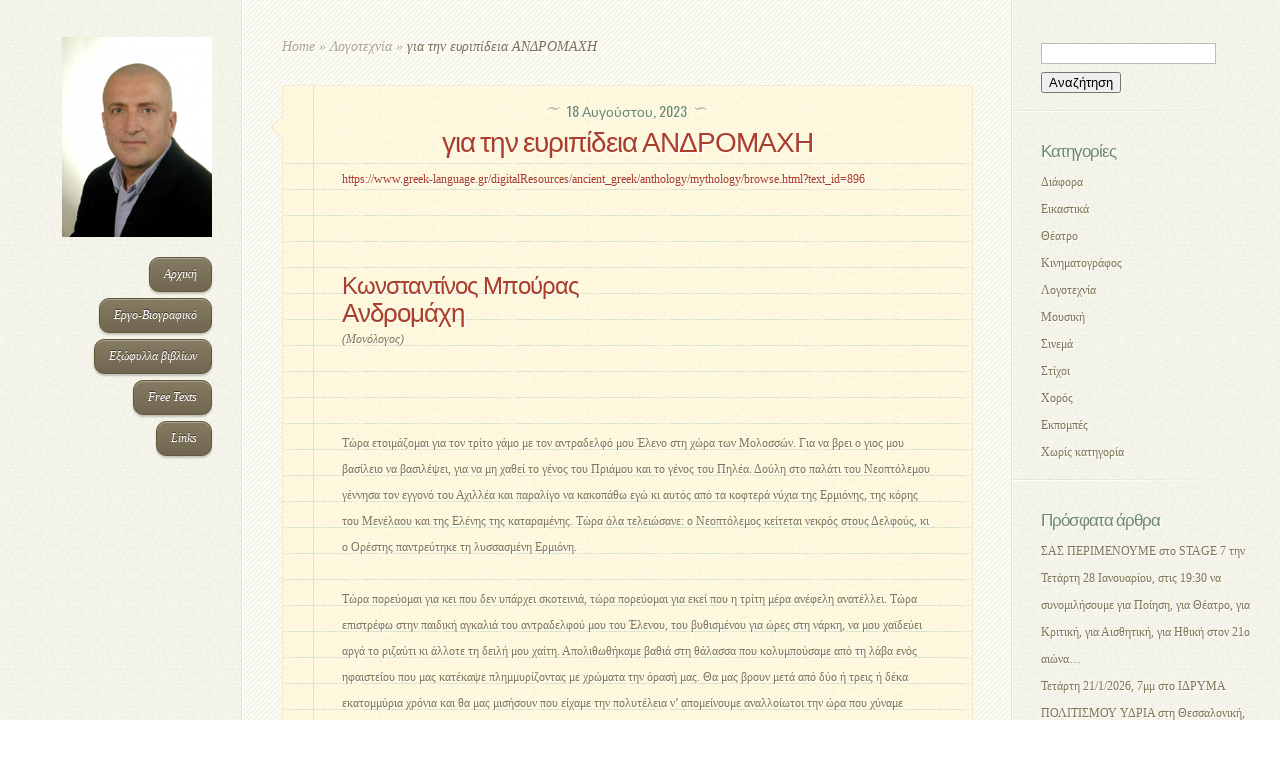

--- FILE ---
content_type: text/html; charset=UTF-8
request_url: https://konstantinosbouras.gr/%CE%B3%CE%B9%CE%B1-%CF%84%CE%B7%CE%BD-%CE%B5%CF%85%CF%81%CE%B9%CF%80%CE%AF%CE%B4%CE%B5%CE%B9%CE%B1-%CE%B1%CE%BD%CE%B4%CF%81%CE%BF%CE%BC%CE%B1%CF%87%CE%B7/
body_size: 14141
content:
<!DOCTYPE html>
<html lang="el">
<head>
	<meta charset="UTF-8" />
	<meta http-equiv="Content-Type" content="text/html; charset=UTF-8" />
			
	<link href='http://fonts.googleapis.com/css?family=Lobster' rel='stylesheet' type='text/css' />
	<link rel="stylesheet" href="https://konstantinosbouras.gr/wp-content/themes/DailyJournal/style.css" type="text/css" media="screen" />
	<link rel="pingback" href="https://konstantinosbouras.gr/xmlrpc.php" />

	<!--[if lt IE 7]>
		<link rel="stylesheet" type="text/css" href="https://konstantinosbouras.gr/wp-content/themes/DailyJournal/css/ie6style.css" />
		<script type="text/javascript" src="https://konstantinosbouras.gr/wp-content/themes/DailyJournal/js/DD_belatedPNG_0.0.8a-min.js"></script>
		<script type="text/javascript">DD_belatedPNG.fix('img#logo, span.overlay, a.zoom-icon, a.more-icon, #menu, #menu-right, #menu-content, ul#top-menu ul, #menu-bar, .footer-widget ul li, span.post-overlay, #content-area, .avatar-overlay, .comment-arrow, .testimonials-item-bottom, #quote, #bottom-shadow, #quote .container');</script>
	<![endif]-->
	<!--[if IE 7]>
		<link rel="stylesheet" type="text/css" href="https://konstantinosbouras.gr/wp-content/themes/DailyJournal/css/ie7style.css" />
	<![endif]-->
	<!--[if IE 8]>
		<link rel="stylesheet" type="text/css" href="https://konstantinosbouras.gr/wp-content/themes/DailyJournal/css/ie8style.css" />
	<![endif]-->
	<!--[if lt IE 9]>
		<script src="https://konstantinosbouras.gr/wp-content/themes/DailyJournal/js/html5.js" type="text/javascript"></script>
	<![endif]-->

	<script type="text/javascript">
		document.documentElement.className = 'js';
	</script>

	<meta name='robots' content='index, follow, max-image-preview:large, max-snippet:-1, max-video-preview:-1' />
	<style>img:is([sizes="auto" i], [sizes^="auto," i]) { contain-intrinsic-size: 3000px 1500px }</style>
	
	<!-- This site is optimized with the Yoast SEO plugin v25.0 - https://yoast.com/wordpress/plugins/seo/ -->
	<title>για την ευριπίδεια ΑΝΔΡΟΜΑΧΗ - Κωνσταντίνος Μπούρας</title>
	<link rel="canonical" href="https://konstantinosbouras.gr/για-την-ευριπίδεια-ανδρομαχη/" />
	<meta property="og:locale" content="el_GR" />
	<meta property="og:type" content="article" />
	<meta property="og:title" content="για την ευριπίδεια ΑΝΔΡΟΜΑΧΗ - Κωνσταντίνος Μπούρας" />
	<meta property="og:description" content="https://www.greek-language.gr/digitalResources/ancient_greek/anthology/mythology/browse.html?text_id=896 &nbsp; Κωνσταντίνος Μπούρας Ανδρομάχη (Μονόλογος) &nbsp; Τώρα ετοιμάζομαι για τον τρίτο γάμο με τον αντραδελφό μου Έλενο στη χώρα των Μολοσσών. Για να βρει ο γιος μου βασίλειο να βασιλέψει, για να μη χαθεί το γένος του Πριάμου και το γένος του Πηλέα. Δούλη στο παλάτι του Νεοπτόλεμου γέννησα τον εγγονό του Αχιλλέα και [&hellip;]" />
	<meta property="og:url" content="https://konstantinosbouras.gr/για-την-ευριπίδεια-ανδρομαχη/" />
	<meta property="og:site_name" content="Κωνσταντίνος Μπούρας" />
	<meta property="article:published_time" content="2023-08-18T09:28:33+00:00" />
	<meta property="article:modified_time" content="2023-08-18T09:28:41+00:00" />
	<meta property="og:image" content="https://konstantinosbouras.gr/wp-content/uploads/2023/01/Dr-Konstantinos-Bouras-photo-ANTONIS-KAVOURIS-1.jpg" />
	<meta property="og:image:width" content="7360" />
	<meta property="og:image:height" content="4912" />
	<meta property="og:image:type" content="image/jpeg" />
	<meta name="author" content="Κωνσταντίνος Μπούρας" />
	<meta name="twitter:card" content="summary_large_image" />
	<meta name="twitter:label1" content="Συντάχθηκε από" />
	<meta name="twitter:data1" content="Κωνσταντίνος Μπούρας" />
	<script type="application/ld+json" class="yoast-schema-graph">{"@context":"https://schema.org","@graph":[{"@type":"WebPage","@id":"https://konstantinosbouras.gr/%ce%b3%ce%b9%ce%b1-%cf%84%ce%b7%ce%bd-%ce%b5%cf%85%cf%81%ce%b9%cf%80%ce%af%ce%b4%ce%b5%ce%b9%ce%b1-%ce%b1%ce%bd%ce%b4%cf%81%ce%bf%ce%bc%ce%b1%cf%87%ce%b7/","url":"https://konstantinosbouras.gr/%ce%b3%ce%b9%ce%b1-%cf%84%ce%b7%ce%bd-%ce%b5%cf%85%cf%81%ce%b9%cf%80%ce%af%ce%b4%ce%b5%ce%b9%ce%b1-%ce%b1%ce%bd%ce%b4%cf%81%ce%bf%ce%bc%ce%b1%cf%87%ce%b7/","name":"για την ευριπίδεια ΑΝΔΡΟΜΑΧΗ - Κωνσταντίνος Μπούρας","isPartOf":{"@id":"https://konstantinosbouras.gr/#website"},"primaryImageOfPage":{"@id":"https://konstantinosbouras.gr/%ce%b3%ce%b9%ce%b1-%cf%84%ce%b7%ce%bd-%ce%b5%cf%85%cf%81%ce%b9%cf%80%ce%af%ce%b4%ce%b5%ce%b9%ce%b1-%ce%b1%ce%bd%ce%b4%cf%81%ce%bf%ce%bc%ce%b1%cf%87%ce%b7/#primaryimage"},"image":{"@id":"https://konstantinosbouras.gr/%ce%b3%ce%b9%ce%b1-%cf%84%ce%b7%ce%bd-%ce%b5%cf%85%cf%81%ce%b9%cf%80%ce%af%ce%b4%ce%b5%ce%b9%ce%b1-%ce%b1%ce%bd%ce%b4%cf%81%ce%bf%ce%bc%ce%b1%cf%87%ce%b7/#primaryimage"},"thumbnailUrl":"https://konstantinosbouras.gr/wp-content/uploads/2023/01/Dr-Konstantinos-Bouras-photo-ANTONIS-KAVOURIS-1.jpg","datePublished":"2023-08-18T09:28:33+00:00","dateModified":"2023-08-18T09:28:41+00:00","author":{"@id":"https://konstantinosbouras.gr/#/schema/person/6022e8350d0a0c2dbb940aaf73c9bf90"},"breadcrumb":{"@id":"https://konstantinosbouras.gr/%ce%b3%ce%b9%ce%b1-%cf%84%ce%b7%ce%bd-%ce%b5%cf%85%cf%81%ce%b9%cf%80%ce%af%ce%b4%ce%b5%ce%b9%ce%b1-%ce%b1%ce%bd%ce%b4%cf%81%ce%bf%ce%bc%ce%b1%cf%87%ce%b7/#breadcrumb"},"inLanguage":"el","potentialAction":[{"@type":"ReadAction","target":["https://konstantinosbouras.gr/%ce%b3%ce%b9%ce%b1-%cf%84%ce%b7%ce%bd-%ce%b5%cf%85%cf%81%ce%b9%cf%80%ce%af%ce%b4%ce%b5%ce%b9%ce%b1-%ce%b1%ce%bd%ce%b4%cf%81%ce%bf%ce%bc%ce%b1%cf%87%ce%b7/"]}]},{"@type":"ImageObject","inLanguage":"el","@id":"https://konstantinosbouras.gr/%ce%b3%ce%b9%ce%b1-%cf%84%ce%b7%ce%bd-%ce%b5%cf%85%cf%81%ce%b9%cf%80%ce%af%ce%b4%ce%b5%ce%b9%ce%b1-%ce%b1%ce%bd%ce%b4%cf%81%ce%bf%ce%bc%ce%b1%cf%87%ce%b7/#primaryimage","url":"https://konstantinosbouras.gr/wp-content/uploads/2023/01/Dr-Konstantinos-Bouras-photo-ANTONIS-KAVOURIS-1.jpg","contentUrl":"https://konstantinosbouras.gr/wp-content/uploads/2023/01/Dr-Konstantinos-Bouras-photo-ANTONIS-KAVOURIS-1.jpg","width":7360,"height":4912},{"@type":"BreadcrumbList","@id":"https://konstantinosbouras.gr/%ce%b3%ce%b9%ce%b1-%cf%84%ce%b7%ce%bd-%ce%b5%cf%85%cf%81%ce%b9%cf%80%ce%af%ce%b4%ce%b5%ce%b9%ce%b1-%ce%b1%ce%bd%ce%b4%cf%81%ce%bf%ce%bc%ce%b1%cf%87%ce%b7/#breadcrumb","itemListElement":[{"@type":"ListItem","position":1,"name":"Home","item":"https://konstantinosbouras.gr/"},{"@type":"ListItem","position":2,"name":"για την ευριπίδεια ΑΝΔΡΟΜΑΧΗ"}]},{"@type":"WebSite","@id":"https://konstantinosbouras.gr/#website","url":"https://konstantinosbouras.gr/","name":"Κωνσταντίνος Μπούρας","description":"Λογοτέχνης, Θεατρολόγος και κριτικός","potentialAction":[{"@type":"SearchAction","target":{"@type":"EntryPoint","urlTemplate":"https://konstantinosbouras.gr/?s={search_term_string}"},"query-input":{"@type":"PropertyValueSpecification","valueRequired":true,"valueName":"search_term_string"}}],"inLanguage":"el"},{"@type":"Person","@id":"https://konstantinosbouras.gr/#/schema/person/6022e8350d0a0c2dbb940aaf73c9bf90","name":"Κωνσταντίνος Μπούρας","image":{"@type":"ImageObject","inLanguage":"el","@id":"https://konstantinosbouras.gr/#/schema/person/image/","url":"https://secure.gravatar.com/avatar/c1e2df9f2e005254b4335a15cd03bf223dbdf2daff53b34f21bf847e8bd335bf?s=96&d=mm&r=g","contentUrl":"https://secure.gravatar.com/avatar/c1e2df9f2e005254b4335a15cd03bf223dbdf2daff53b34f21bf847e8bd335bf?s=96&d=mm&r=g","caption":"Κωνσταντίνος Μπούρας"}}]}</script>
	<!-- / Yoast SEO plugin. -->


<link rel='dns-prefetch' href='//fonts.googleapis.com' />
<link rel="alternate" type="application/rss+xml" title="Ροή RSS &raquo; Κωνσταντίνος Μπούρας" href="https://konstantinosbouras.gr/feed/" />
<link rel="alternate" type="application/rss+xml" title="Ροή Σχολίων &raquo; Κωνσταντίνος Μπούρας" href="https://konstantinosbouras.gr/comments/feed/" />
<link rel="alternate" type="application/rss+xml" title="Ροή Σχολίων Κωνσταντίνος Μπούρας &raquo; για την ευριπίδεια ΑΝΔΡΟΜΑΧΗ" href="https://konstantinosbouras.gr/%ce%b3%ce%b9%ce%b1-%cf%84%ce%b7%ce%bd-%ce%b5%cf%85%cf%81%ce%b9%cf%80%ce%af%ce%b4%ce%b5%ce%b9%ce%b1-%ce%b1%ce%bd%ce%b4%cf%81%ce%bf%ce%bc%ce%b1%cf%87%ce%b7/feed/" />
<script type="text/javascript">
/* <![CDATA[ */
window._wpemojiSettings = {"baseUrl":"https:\/\/s.w.org\/images\/core\/emoji\/16.0.1\/72x72\/","ext":".png","svgUrl":"https:\/\/s.w.org\/images\/core\/emoji\/16.0.1\/svg\/","svgExt":".svg","source":{"concatemoji":"https:\/\/konstantinosbouras.gr\/wp-includes\/js\/wp-emoji-release.min.js?ver=6.8.3"}};
/*! This file is auto-generated */
!function(s,n){var o,i,e;function c(e){try{var t={supportTests:e,timestamp:(new Date).valueOf()};sessionStorage.setItem(o,JSON.stringify(t))}catch(e){}}function p(e,t,n){e.clearRect(0,0,e.canvas.width,e.canvas.height),e.fillText(t,0,0);var t=new Uint32Array(e.getImageData(0,0,e.canvas.width,e.canvas.height).data),a=(e.clearRect(0,0,e.canvas.width,e.canvas.height),e.fillText(n,0,0),new Uint32Array(e.getImageData(0,0,e.canvas.width,e.canvas.height).data));return t.every(function(e,t){return e===a[t]})}function u(e,t){e.clearRect(0,0,e.canvas.width,e.canvas.height),e.fillText(t,0,0);for(var n=e.getImageData(16,16,1,1),a=0;a<n.data.length;a++)if(0!==n.data[a])return!1;return!0}function f(e,t,n,a){switch(t){case"flag":return n(e,"\ud83c\udff3\ufe0f\u200d\u26a7\ufe0f","\ud83c\udff3\ufe0f\u200b\u26a7\ufe0f")?!1:!n(e,"\ud83c\udde8\ud83c\uddf6","\ud83c\udde8\u200b\ud83c\uddf6")&&!n(e,"\ud83c\udff4\udb40\udc67\udb40\udc62\udb40\udc65\udb40\udc6e\udb40\udc67\udb40\udc7f","\ud83c\udff4\u200b\udb40\udc67\u200b\udb40\udc62\u200b\udb40\udc65\u200b\udb40\udc6e\u200b\udb40\udc67\u200b\udb40\udc7f");case"emoji":return!a(e,"\ud83e\udedf")}return!1}function g(e,t,n,a){var r="undefined"!=typeof WorkerGlobalScope&&self instanceof WorkerGlobalScope?new OffscreenCanvas(300,150):s.createElement("canvas"),o=r.getContext("2d",{willReadFrequently:!0}),i=(o.textBaseline="top",o.font="600 32px Arial",{});return e.forEach(function(e){i[e]=t(o,e,n,a)}),i}function t(e){var t=s.createElement("script");t.src=e,t.defer=!0,s.head.appendChild(t)}"undefined"!=typeof Promise&&(o="wpEmojiSettingsSupports",i=["flag","emoji"],n.supports={everything:!0,everythingExceptFlag:!0},e=new Promise(function(e){s.addEventListener("DOMContentLoaded",e,{once:!0})}),new Promise(function(t){var n=function(){try{var e=JSON.parse(sessionStorage.getItem(o));if("object"==typeof e&&"number"==typeof e.timestamp&&(new Date).valueOf()<e.timestamp+604800&&"object"==typeof e.supportTests)return e.supportTests}catch(e){}return null}();if(!n){if("undefined"!=typeof Worker&&"undefined"!=typeof OffscreenCanvas&&"undefined"!=typeof URL&&URL.createObjectURL&&"undefined"!=typeof Blob)try{var e="postMessage("+g.toString()+"("+[JSON.stringify(i),f.toString(),p.toString(),u.toString()].join(",")+"));",a=new Blob([e],{type:"text/javascript"}),r=new Worker(URL.createObjectURL(a),{name:"wpTestEmojiSupports"});return void(r.onmessage=function(e){c(n=e.data),r.terminate(),t(n)})}catch(e){}c(n=g(i,f,p,u))}t(n)}).then(function(e){for(var t in e)n.supports[t]=e[t],n.supports.everything=n.supports.everything&&n.supports[t],"flag"!==t&&(n.supports.everythingExceptFlag=n.supports.everythingExceptFlag&&n.supports[t]);n.supports.everythingExceptFlag=n.supports.everythingExceptFlag&&!n.supports.flag,n.DOMReady=!1,n.readyCallback=function(){n.DOMReady=!0}}).then(function(){return e}).then(function(){var e;n.supports.everything||(n.readyCallback(),(e=n.source||{}).concatemoji?t(e.concatemoji):e.wpemoji&&e.twemoji&&(t(e.twemoji),t(e.wpemoji)))}))}((window,document),window._wpemojiSettings);
/* ]]> */
</script>
<meta content="DailyJournal v.2.6.7" name="generator"/><style id='wp-emoji-styles-inline-css' type='text/css'>

	img.wp-smiley, img.emoji {
		display: inline !important;
		border: none !important;
		box-shadow: none !important;
		height: 1em !important;
		width: 1em !important;
		margin: 0 0.07em !important;
		vertical-align: -0.1em !important;
		background: none !important;
		padding: 0 !important;
	}
</style>
<link rel='stylesheet' id='wp-block-library-css' href='https://konstantinosbouras.gr/wp-includes/css/dist/block-library/style.min.css?ver=6.8.3' type='text/css' media='all' />
<style id='classic-theme-styles-inline-css' type='text/css'>
/*! This file is auto-generated */
.wp-block-button__link{color:#fff;background-color:#32373c;border-radius:9999px;box-shadow:none;text-decoration:none;padding:calc(.667em + 2px) calc(1.333em + 2px);font-size:1.125em}.wp-block-file__button{background:#32373c;color:#fff;text-decoration:none}
</style>
<style id='global-styles-inline-css' type='text/css'>
:root{--wp--preset--aspect-ratio--square: 1;--wp--preset--aspect-ratio--4-3: 4/3;--wp--preset--aspect-ratio--3-4: 3/4;--wp--preset--aspect-ratio--3-2: 3/2;--wp--preset--aspect-ratio--2-3: 2/3;--wp--preset--aspect-ratio--16-9: 16/9;--wp--preset--aspect-ratio--9-16: 9/16;--wp--preset--color--black: #000000;--wp--preset--color--cyan-bluish-gray: #abb8c3;--wp--preset--color--white: #ffffff;--wp--preset--color--pale-pink: #f78da7;--wp--preset--color--vivid-red: #cf2e2e;--wp--preset--color--luminous-vivid-orange: #ff6900;--wp--preset--color--luminous-vivid-amber: #fcb900;--wp--preset--color--light-green-cyan: #7bdcb5;--wp--preset--color--vivid-green-cyan: #00d084;--wp--preset--color--pale-cyan-blue: #8ed1fc;--wp--preset--color--vivid-cyan-blue: #0693e3;--wp--preset--color--vivid-purple: #9b51e0;--wp--preset--gradient--vivid-cyan-blue-to-vivid-purple: linear-gradient(135deg,rgba(6,147,227,1) 0%,rgb(155,81,224) 100%);--wp--preset--gradient--light-green-cyan-to-vivid-green-cyan: linear-gradient(135deg,rgb(122,220,180) 0%,rgb(0,208,130) 100%);--wp--preset--gradient--luminous-vivid-amber-to-luminous-vivid-orange: linear-gradient(135deg,rgba(252,185,0,1) 0%,rgba(255,105,0,1) 100%);--wp--preset--gradient--luminous-vivid-orange-to-vivid-red: linear-gradient(135deg,rgba(255,105,0,1) 0%,rgb(207,46,46) 100%);--wp--preset--gradient--very-light-gray-to-cyan-bluish-gray: linear-gradient(135deg,rgb(238,238,238) 0%,rgb(169,184,195) 100%);--wp--preset--gradient--cool-to-warm-spectrum: linear-gradient(135deg,rgb(74,234,220) 0%,rgb(151,120,209) 20%,rgb(207,42,186) 40%,rgb(238,44,130) 60%,rgb(251,105,98) 80%,rgb(254,248,76) 100%);--wp--preset--gradient--blush-light-purple: linear-gradient(135deg,rgb(255,206,236) 0%,rgb(152,150,240) 100%);--wp--preset--gradient--blush-bordeaux: linear-gradient(135deg,rgb(254,205,165) 0%,rgb(254,45,45) 50%,rgb(107,0,62) 100%);--wp--preset--gradient--luminous-dusk: linear-gradient(135deg,rgb(255,203,112) 0%,rgb(199,81,192) 50%,rgb(65,88,208) 100%);--wp--preset--gradient--pale-ocean: linear-gradient(135deg,rgb(255,245,203) 0%,rgb(182,227,212) 50%,rgb(51,167,181) 100%);--wp--preset--gradient--electric-grass: linear-gradient(135deg,rgb(202,248,128) 0%,rgb(113,206,126) 100%);--wp--preset--gradient--midnight: linear-gradient(135deg,rgb(2,3,129) 0%,rgb(40,116,252) 100%);--wp--preset--font-size--small: 13px;--wp--preset--font-size--medium: 20px;--wp--preset--font-size--large: 36px;--wp--preset--font-size--x-large: 42px;--wp--preset--spacing--20: 0.44rem;--wp--preset--spacing--30: 0.67rem;--wp--preset--spacing--40: 1rem;--wp--preset--spacing--50: 1.5rem;--wp--preset--spacing--60: 2.25rem;--wp--preset--spacing--70: 3.38rem;--wp--preset--spacing--80: 5.06rem;--wp--preset--shadow--natural: 6px 6px 9px rgba(0, 0, 0, 0.2);--wp--preset--shadow--deep: 12px 12px 50px rgba(0, 0, 0, 0.4);--wp--preset--shadow--sharp: 6px 6px 0px rgba(0, 0, 0, 0.2);--wp--preset--shadow--outlined: 6px 6px 0px -3px rgba(255, 255, 255, 1), 6px 6px rgba(0, 0, 0, 1);--wp--preset--shadow--crisp: 6px 6px 0px rgba(0, 0, 0, 1);}:where(.is-layout-flex){gap: 0.5em;}:where(.is-layout-grid){gap: 0.5em;}body .is-layout-flex{display: flex;}.is-layout-flex{flex-wrap: wrap;align-items: center;}.is-layout-flex > :is(*, div){margin: 0;}body .is-layout-grid{display: grid;}.is-layout-grid > :is(*, div){margin: 0;}:where(.wp-block-columns.is-layout-flex){gap: 2em;}:where(.wp-block-columns.is-layout-grid){gap: 2em;}:where(.wp-block-post-template.is-layout-flex){gap: 1.25em;}:where(.wp-block-post-template.is-layout-grid){gap: 1.25em;}.has-black-color{color: var(--wp--preset--color--black) !important;}.has-cyan-bluish-gray-color{color: var(--wp--preset--color--cyan-bluish-gray) !important;}.has-white-color{color: var(--wp--preset--color--white) !important;}.has-pale-pink-color{color: var(--wp--preset--color--pale-pink) !important;}.has-vivid-red-color{color: var(--wp--preset--color--vivid-red) !important;}.has-luminous-vivid-orange-color{color: var(--wp--preset--color--luminous-vivid-orange) !important;}.has-luminous-vivid-amber-color{color: var(--wp--preset--color--luminous-vivid-amber) !important;}.has-light-green-cyan-color{color: var(--wp--preset--color--light-green-cyan) !important;}.has-vivid-green-cyan-color{color: var(--wp--preset--color--vivid-green-cyan) !important;}.has-pale-cyan-blue-color{color: var(--wp--preset--color--pale-cyan-blue) !important;}.has-vivid-cyan-blue-color{color: var(--wp--preset--color--vivid-cyan-blue) !important;}.has-vivid-purple-color{color: var(--wp--preset--color--vivid-purple) !important;}.has-black-background-color{background-color: var(--wp--preset--color--black) !important;}.has-cyan-bluish-gray-background-color{background-color: var(--wp--preset--color--cyan-bluish-gray) !important;}.has-white-background-color{background-color: var(--wp--preset--color--white) !important;}.has-pale-pink-background-color{background-color: var(--wp--preset--color--pale-pink) !important;}.has-vivid-red-background-color{background-color: var(--wp--preset--color--vivid-red) !important;}.has-luminous-vivid-orange-background-color{background-color: var(--wp--preset--color--luminous-vivid-orange) !important;}.has-luminous-vivid-amber-background-color{background-color: var(--wp--preset--color--luminous-vivid-amber) !important;}.has-light-green-cyan-background-color{background-color: var(--wp--preset--color--light-green-cyan) !important;}.has-vivid-green-cyan-background-color{background-color: var(--wp--preset--color--vivid-green-cyan) !important;}.has-pale-cyan-blue-background-color{background-color: var(--wp--preset--color--pale-cyan-blue) !important;}.has-vivid-cyan-blue-background-color{background-color: var(--wp--preset--color--vivid-cyan-blue) !important;}.has-vivid-purple-background-color{background-color: var(--wp--preset--color--vivid-purple) !important;}.has-black-border-color{border-color: var(--wp--preset--color--black) !important;}.has-cyan-bluish-gray-border-color{border-color: var(--wp--preset--color--cyan-bluish-gray) !important;}.has-white-border-color{border-color: var(--wp--preset--color--white) !important;}.has-pale-pink-border-color{border-color: var(--wp--preset--color--pale-pink) !important;}.has-vivid-red-border-color{border-color: var(--wp--preset--color--vivid-red) !important;}.has-luminous-vivid-orange-border-color{border-color: var(--wp--preset--color--luminous-vivid-orange) !important;}.has-luminous-vivid-amber-border-color{border-color: var(--wp--preset--color--luminous-vivid-amber) !important;}.has-light-green-cyan-border-color{border-color: var(--wp--preset--color--light-green-cyan) !important;}.has-vivid-green-cyan-border-color{border-color: var(--wp--preset--color--vivid-green-cyan) !important;}.has-pale-cyan-blue-border-color{border-color: var(--wp--preset--color--pale-cyan-blue) !important;}.has-vivid-cyan-blue-border-color{border-color: var(--wp--preset--color--vivid-cyan-blue) !important;}.has-vivid-purple-border-color{border-color: var(--wp--preset--color--vivid-purple) !important;}.has-vivid-cyan-blue-to-vivid-purple-gradient-background{background: var(--wp--preset--gradient--vivid-cyan-blue-to-vivid-purple) !important;}.has-light-green-cyan-to-vivid-green-cyan-gradient-background{background: var(--wp--preset--gradient--light-green-cyan-to-vivid-green-cyan) !important;}.has-luminous-vivid-amber-to-luminous-vivid-orange-gradient-background{background: var(--wp--preset--gradient--luminous-vivid-amber-to-luminous-vivid-orange) !important;}.has-luminous-vivid-orange-to-vivid-red-gradient-background{background: var(--wp--preset--gradient--luminous-vivid-orange-to-vivid-red) !important;}.has-very-light-gray-to-cyan-bluish-gray-gradient-background{background: var(--wp--preset--gradient--very-light-gray-to-cyan-bluish-gray) !important;}.has-cool-to-warm-spectrum-gradient-background{background: var(--wp--preset--gradient--cool-to-warm-spectrum) !important;}.has-blush-light-purple-gradient-background{background: var(--wp--preset--gradient--blush-light-purple) !important;}.has-blush-bordeaux-gradient-background{background: var(--wp--preset--gradient--blush-bordeaux) !important;}.has-luminous-dusk-gradient-background{background: var(--wp--preset--gradient--luminous-dusk) !important;}.has-pale-ocean-gradient-background{background: var(--wp--preset--gradient--pale-ocean) !important;}.has-electric-grass-gradient-background{background: var(--wp--preset--gradient--electric-grass) !important;}.has-midnight-gradient-background{background: var(--wp--preset--gradient--midnight) !important;}.has-small-font-size{font-size: var(--wp--preset--font-size--small) !important;}.has-medium-font-size{font-size: var(--wp--preset--font-size--medium) !important;}.has-large-font-size{font-size: var(--wp--preset--font-size--large) !important;}.has-x-large-font-size{font-size: var(--wp--preset--font-size--x-large) !important;}
:where(.wp-block-post-template.is-layout-flex){gap: 1.25em;}:where(.wp-block-post-template.is-layout-grid){gap: 1.25em;}
:where(.wp-block-columns.is-layout-flex){gap: 2em;}:where(.wp-block-columns.is-layout-grid){gap: 2em;}
:root :where(.wp-block-pullquote){font-size: 1.5em;line-height: 1.6;}
</style>
<link rel='stylesheet' id='et-gf-oswald-css' href='https://fonts.googleapis.com/css?family=Oswald:400,300,700&#038;subset=latin,latin-ext' type='text/css' media='all' />
<link rel='stylesheet' id='et-gf--css' href='https://fonts.googleapis.com/css?family=:&#038;subset=latin' type='text/css' media='all' />
<style id='akismet-widget-style-inline-css' type='text/css'>

			.a-stats {
				--akismet-color-mid-green: #357b49;
				--akismet-color-white: #fff;
				--akismet-color-light-grey: #f6f7f7;

				max-width: 350px;
				width: auto;
			}

			.a-stats * {
				all: unset;
				box-sizing: border-box;
			}

			.a-stats strong {
				font-weight: 600;
			}

			.a-stats a.a-stats__link,
			.a-stats a.a-stats__link:visited,
			.a-stats a.a-stats__link:active {
				background: var(--akismet-color-mid-green);
				border: none;
				box-shadow: none;
				border-radius: 8px;
				color: var(--akismet-color-white);
				cursor: pointer;
				display: block;
				font-family: -apple-system, BlinkMacSystemFont, 'Segoe UI', 'Roboto', 'Oxygen-Sans', 'Ubuntu', 'Cantarell', 'Helvetica Neue', sans-serif;
				font-weight: 500;
				padding: 12px;
				text-align: center;
				text-decoration: none;
				transition: all 0.2s ease;
			}

			/* Extra specificity to deal with TwentyTwentyOne focus style */
			.widget .a-stats a.a-stats__link:focus {
				background: var(--akismet-color-mid-green);
				color: var(--akismet-color-white);
				text-decoration: none;
			}

			.a-stats a.a-stats__link:hover {
				filter: brightness(110%);
				box-shadow: 0 4px 12px rgba(0, 0, 0, 0.06), 0 0 2px rgba(0, 0, 0, 0.16);
			}

			.a-stats .count {
				color: var(--akismet-color-white);
				display: block;
				font-size: 1.5em;
				line-height: 1.4;
				padding: 0 13px;
				white-space: nowrap;
			}
		
</style>
<link rel='stylesheet' id='et-shortcodes-css-css' href='https://konstantinosbouras.gr/wp-content/themes/DailyJournal/epanel/shortcodes/css/shortcodes.css?ver=2.6.7' type='text/css' media='all' />
<link rel='stylesheet' id='et-shortcodes-responsive-css-css' href='https://konstantinosbouras.gr/wp-content/themes/DailyJournal/epanel/shortcodes/css/shortcodes_responsive.css?ver=2.6.7' type='text/css' media='all' />
<link rel='stylesheet' id='magnific_popup-css' href='https://konstantinosbouras.gr/wp-content/themes/DailyJournal/includes/page_templates/js/magnific_popup/magnific_popup.css?ver=1.3.4' type='text/css' media='screen' />
<link rel='stylesheet' id='et_page_templates-css' href='https://konstantinosbouras.gr/wp-content/themes/DailyJournal/includes/page_templates/page_templates.css?ver=1.8' type='text/css' media='screen' />
<script type="text/javascript" src="https://konstantinosbouras.gr/wp-includes/js/jquery/jquery.min.js?ver=3.7.1" id="jquery-core-js"></script>
<script type="text/javascript" src="https://konstantinosbouras.gr/wp-includes/js/jquery/jquery-migrate.min.js?ver=3.4.1" id="jquery-migrate-js"></script>
<link rel="https://api.w.org/" href="https://konstantinosbouras.gr/wp-json/" /><link rel="alternate" title="JSON" type="application/json" href="https://konstantinosbouras.gr/wp-json/wp/v2/posts/5316" /><link rel="EditURI" type="application/rsd+xml" title="RSD" href="https://konstantinosbouras.gr/xmlrpc.php?rsd" />
<meta name="generator" content="WordPress 6.8.3" />
<link rel='shortlink' href='https://konstantinosbouras.gr/?p=5316' />
<link rel="alternate" title="oEmbed (JSON)" type="application/json+oembed" href="https://konstantinosbouras.gr/wp-json/oembed/1.0/embed?url=https%3A%2F%2Fkonstantinosbouras.gr%2F%25ce%25b3%25ce%25b9%25ce%25b1-%25cf%2584%25ce%25b7%25ce%25bd-%25ce%25b5%25cf%2585%25cf%2581%25ce%25b9%25cf%2580%25ce%25af%25ce%25b4%25ce%25b5%25ce%25b9%25ce%25b1-%25ce%25b1%25ce%25bd%25ce%25b4%25cf%2581%25ce%25bf%25ce%25bc%25ce%25b1%25cf%2587%25ce%25b7%2F" />
<link rel="alternate" title="oEmbed (XML)" type="text/xml+oembed" href="https://konstantinosbouras.gr/wp-json/oembed/1.0/embed?url=https%3A%2F%2Fkonstantinosbouras.gr%2F%25ce%25b3%25ce%25b9%25ce%25b1-%25cf%2584%25ce%25b7%25ce%25bd-%25ce%25b5%25cf%2585%25cf%2581%25ce%25b9%25cf%2580%25ce%25af%25ce%25b4%25ce%25b5%25ce%25b9%25ce%25b1-%25ce%25b1%25ce%25bd%25ce%25b4%25cf%2581%25ce%25bf%25ce%25bc%25ce%25b1%25cf%2587%25ce%25b7%2F&#038;format=xml" />
<meta name="viewport" content="width=device-width, initial-scale=1.0, maximum-scale=1.0, user-scalable=0" />		<style type="text/css">
		h1, h2, h3, h4, h5, h6, .post-meta, span.fn, .comment_date { font-family: 'Oswald', Helvetica, Arial, Lucida, sans-serif; }body { font-family: '', ; }		</style>
	<link rel="icon" href="https://konstantinosbouras.gr/wp-content/uploads/2017/02/cropped-logo-1-32x32.jpg" sizes="32x32" />
<link rel="icon" href="https://konstantinosbouras.gr/wp-content/uploads/2017/02/cropped-logo-1-192x192.jpg" sizes="192x192" />
<link rel="apple-touch-icon" href="https://konstantinosbouras.gr/wp-content/uploads/2017/02/cropped-logo-1-180x180.jpg" />
<meta name="msapplication-TileImage" content="https://konstantinosbouras.gr/wp-content/uploads/2017/02/cropped-logo-1-270x270.jpg" />
</head>
<body class="wp-singular post-template-default single single-post postid-5316 single-format-standard wp-theme-DailyJournal chrome et_includes_sidebar">
	<div id="content">
		<div id="left-column">
			<header id="main-header">
				<a href="https://konstantinosbouras.gr/">
										<img src="https://konstantinosbouras.gr/wp-content/uploads/2017/02/bouraslogo1.jpg" alt="Κωνσταντίνος Μπούρας" id="logo"/>
				</a>
								<div id="mobile_menu">
					<a href="#" id="mobile_nav" class="closed">Navigation Menu<span></span></a>
				</div>
				<div id="main_nav">
					<nav id="main-menu">
						<ul id="menu-menu-1" class="nav"><li id="menu-item-26" class="menu-item menu-item-type-post_type menu-item-object-page menu-item-home menu-item-26"><a href="https://konstantinosbouras.gr/homepage/">Αρχική</a></li>
<li id="menu-item-41" class="menu-item menu-item-type-post_type menu-item-object-page menu-item-41"><a href="https://konstantinosbouras.gr/%ce%b2%ce%b9%ce%bf%ce%b3%cf%81%ce%b1%cf%86%ce%b9%ce%ba%cf%8c/">Εργο-Βιογραφικό</a></li>
<li id="menu-item-69" class="menu-item menu-item-type-post_type menu-item-object-page menu-item-69"><a href="https://konstantinosbouras.gr/%cf%83%cf%85%ce%b3%ce%b3%cf%81%ce%b1%cf%86%ce%b9%ce%ba%cf%8c-%ce%ad%cf%81%ce%b3%ce%bf/">Εξώφυλλα βιβλίων</a></li>
<li id="menu-item-149" class="menu-item menu-item-type-post_type menu-item-object-page menu-item-149"><a href="https://konstantinosbouras.gr/%ce%ac%ce%bb%ce%bb%ce%b1-%ce%ba%ce%b5%ce%af%ce%bc%ce%b5%ce%bd%ce%b1/">Free Texts</a></li>
<li id="menu-item-103" class="menu-item menu-item-type-post_type menu-item-object-page menu-item-103"><a href="https://konstantinosbouras.gr/links/">Links</a></li>
</ul>					</nav>
				</div> <!-- end #main_nav -->
			</header> <!-- end #main-header -->
		</div> <!-- end #left-column -->

		<section id="recent-posts">
<div id="breadcrumbs">
					<a href="https://konstantinosbouras.gr/">Home</a> <span class="raquo">&raquo;</span>

									<a href="https://konstantinosbouras.gr/category/%ce%bb%ce%bf%ce%b3%ce%bf%cf%84%ce%b5%cf%87%ce%bd%ce%af%ce%b1/">Λογοτεχνία</a> <span class="raquo">&raquo;</span> για την ευριπίδεια ΑΝΔΡΟΜΑΧΗ					</div> <!-- end #breadcrumbs -->	
	<article class="note-block entry post">
		<div class="note">
			<div class="note-inner">
				<div class="note-content">
					<div class="post-title">
						<span class="post-meta">18 Αυγούστου, 2023</span>
						<h1>για την ευριπίδεια ΑΝΔΡΟΜΑΧΗ</h1>
					</div>
					<div class="post-content clearfix">
																		<p><a href="https://www.greek-language.gr/digitalResources/ancient_greek/anthology/mythology/browse.html?text_id=896">https://www.greek-language.gr/digitalResources/ancient_greek/anthology/mythology/browse.html?text_id=896</a></p>
<p>&nbsp;</p>
<h2>Κωνσταντίνος Μπούρας</h2>
<h1>Ανδρομάχη</h1>
<p class="justify"><i>(Μονόλογος)</i></p>
<p>&nbsp;</p>
<p class="justify">Τώρα ετοιμάζομαι για τον τρίτο γάμο με τον αντραδελφό μου Έλενο στη χώρα των Μολοσσών. Για να βρει ο γιος μου βασίλειο να βασιλέψει, για να μη χαθεί το γένος του Πριάμου και το γένος του Πηλέα. Δούλη στο παλάτι του Νεοπτόλεμου γέννησα τον εγγονό του Αχιλλέα και παραλίγο να κακοπάθω εγώ κι αυτός από τα κοφτερά νύχια της Ερμιόνης, της κόρης του Μενέλαου και της Ελένης της καταραμένης. Τώρα όλα τελειώσανε: ο Νεοπτόλεμος κείτεται νεκρός στους Δελφούς, κι ο Ορέστης παντρεύτηκε τη λυσσασμένη Ερμιόνη.</p>
<p class="justify">Τώρα πορεύομαι για κει που δεν υπάρχει σκοτεινιά, τώρα πορεύομαι για εκεί που η τρίτη μέρα ανέφελη ανατέλλει. Τώρα επιστρέφω στην παιδική αγκαλιά του αντραδελφού μου του Έλενου, του βυθισμένου για ώρες στη νάρκη, να μου χαϊδεύει αργά το ριζαύτι κι άλλοτε τη δειλή μου χαίτη. Απολιθωθήκαμε βαθιά στη θάλασσα που κολυμπούσαμε από τη λάβα ενός ηφαιστείου που μας κατέκαψε πλημμυρίζοντας με χρώματα την όρασή μας. Θα μας βρουν μετά από δύο ή τρεις ή δέκα εκατομμύρια χρόνια και θα μας μισήσουν που είχαμε την πολυτέλεια ν’ απομείνουμε αναλλοίωτοι την ώρα που χύναμε σπονδές στην Αφροδίτη.</p>
<p class="justify">Είναι περίεργο που δεν θυμάμαι πια ο Έκτορας πώς ήταν, πώς αγκάλιαζε, πώς έπιανε με το δεξί του χέρι το ακόντιο, πώς χάιδευε το κεφάλι που μου φέρανε λιωμένο στα βράχια. Έπειτα τα λησμόνησα όλα, όπως χωνεύει η θάλασσα το χρυσάφι του δειλινού στη μαυρίλα της νύχτας. Ακολούθησα τον Νεοπτόλεμο, τον γιο του πιο μεγάλου εχθρού του Έκτορα, τον γιο του αντίπαλου του άντρα μου. Κάποιες νύχτες, όταν το λυχνάρι τρεμόπαιζε, έμοιαζαν τόσο Νεοπτόλεμος και Έκτορας! Τότε κατάλαβα τον έρωτα και την αμάχη των αντρών, που είναι στο βάθος το ίδιο πράγμα: η δίψα ν’ αλλάξουνε ψυχές, να μεταγγίσουν ομορφιά και τόλμη· κι εκείνο το σπινθήρισμα στα μάτια που γυναικώνε μήτρα δεν χωράει. Ο Έκτορας έγινε ο Αχιλλέας σκοτώνοντάς τον. Κοιμόμουνα με τον Αχιλλέα μένοντας πιστή στον Έκτορα, κοιμόμουνα με τον Έκτορα μένοντας πιστή στον γιο του Αχιλλέα επίσης. Πάλι αυτή η σκοτεινιά που βελονιάζει τα φρένα μ’ απολιθώματα γύψου. Ποια είμαι, τι είμαι; Η αιώνια χήρα που θρηνεί τα σκοτωμένα παιδιά της; Η νόμιμη πόρνη σφαγιασμένων εραστών; Και τα παιδιά μου είναι όλων τους παιδιά, τους μοιάζουν μ’ έναν δαιμονικό και φωτεινό συνάμα τρόπο, όπως όλα τα ηλιοτρόπια μοιάζουν στον πατέρα τους τον ήλιο.</p>
<p class="justify">Σιγή. Τώρα θα γυρίσω πίσω στον Έλενο και στην αθωότητα της παιδικής ηλικίας. Τώρα θα του χαϊδεύω τα μαλλιά τις ατέλειωτες ώρες της βύθης, και τα παιδιά που θα κλωνίσω στη σάρκα μου θα είναι όλων μια συναίρεση, Ελλήνων και Τρώων, του Έκτορα και του Αχιλλέα, του Πηλέα και της Εκάβης, της Θέτιδας και του Πριάμου· και η τρελή αδελφή μου, η μάντισσα, στα τέκνα μου θα ενοικήσει, κι η σκοτεινή παρθενιά της αδελφής μου της Πολυξένης σαν αζουρίτης λίθος στα σπλάχνα μου θ’ ανθίσει. Σιωπή! Μιλώ πολύ. Θαρρώ πως θα μπορούσα να φτάσω σε βαθιά γεράματα αν αφηνόμουνα απλώς ν’ αναπνέω. Όμως οι πόλεμοι, το μίσος, το θανατικό παφλάζουν με τα λουλούδια των ηφαιστείων, και το ασπράδι των ματιών μας θειάφι, κι η κόρη των ματιών σου αιματίτης, ν’ απηχεί τη νοσταλγία των αιώνων που απηχούσε η γη, την αγνή αιμοβορία των τεράτων. Τώρα η σκοτεινιά θρέφει στην ψυχή μου το ρόδο της ερήμου, τώρα η σιγαλιά απλώνει τη ματιά μου για να χωρέσουν γαλαξίες και ήλιοι και σβησμένα άστρα, που καλύτερα να έμεναν αναφτά και ν’ απηχούσαν τους σταλαγμίτες αυλούς των αιώνων.</p>
<p class="justify">Είμαι η Ανδρομάχη. Τώρα ετοιμάζομαι για τον τρίτο γάμο με τον αντραδελφό μου Έλενο στη χώρα των Μολοσσών. Για να βρει ο γιος μου βασίλειο να βασιλέψει, για να μη χαθεί το γένος του Πριάμου και το γένος του Πηλέα.</p>
<p class="justify">Τα επαναλαμβάνω σαν ηχώ, στο απολίθωμα που είμαστε φυλακισμένοι, ψάρια στον βυθό της ευτυχίας, την ώρα που χύναμε σπονδές στην Αφροδίτη.</p>
<p><a href="https://konstantinosbouras.gr/wp-content/uploads/2023/01/SOUS-LA-CONSTELLATION-DHECATE.pdf">SOUS LA CONSTELLATION D&#8217;HECATE</a></p>
<p class="justify">Κωνσταντίνος Μπούρας. 1997. <i>Στον αστερισμό της Εκάτης</i>. Αθήνα-Γιάννινα: Δωδώνη.</p>
<p><img fetchpriority="high" decoding="async" class="alignnone size-medium wp-image-4825" src="https://konstantinosbouras.gr/wp-content/uploads/2022/12/ΠΑΡΝΑΣΣΟΣΠΑΛΑΜΑΣ21ΔΕΚ2022-224x300.jpg" alt="" width="224" height="300" srcset="https://konstantinosbouras.gr/wp-content/uploads/2022/12/ΠΑΡΝΑΣΣΟΣΠΑΛΑΜΑΣ21ΔΕΚ2022-224x300.jpg 224w, https://konstantinosbouras.gr/wp-content/uploads/2022/12/ΠΑΡΝΑΣΣΟΣΠΑΛΑΜΑΣ21ΔΕΚ2022-768x1028.jpg 768w, https://konstantinosbouras.gr/wp-content/uploads/2022/12/ΠΑΡΝΑΣΣΟΣΠΑΛΑΜΑΣ21ΔΕΚ2022-765x1024.jpg 765w, https://konstantinosbouras.gr/wp-content/uploads/2022/12/ΠΑΡΝΑΣΣΟΣΠΑΛΑΜΑΣ21ΔΕΚ2022.jpg 1530w" sizes="(max-width: 224px) 100vw, 224px" /></p>
																	</div> <!-- end .post-content -->
				</div> <!-- end .note-content-->
			</div> <!-- end .note-inner-->
		</div> <!-- end .note-->
		<div class="note-bottom-left">
			<div class="note-bottom-right">
				<div class="note-bottom-center"></div>
			</div>
		</div>
	</article> 	<!-- end .post-->

	
	
	<!-- You can start editing here. -->

<section id="comment-wrap">

		   <div id="comment-section" class="nocomments">
		  			 <!-- If comments are open, but there are no comments. -->

		  	   </div>
					<div id="respond" class="comment-respond">
		<h3 id="reply-title" class="comment-reply-title"><span>Leave a Reply</span> <small><a rel="nofollow" id="cancel-comment-reply-link" href="/%CE%B3%CE%B9%CE%B1-%CF%84%CE%B7%CE%BD-%CE%B5%CF%85%CF%81%CE%B9%CF%80%CE%AF%CE%B4%CE%B5%CE%B9%CE%B1-%CE%B1%CE%BD%CE%B4%CF%81%CE%BF%CE%BC%CE%B1%CF%87%CE%B7/#respond" style="display:none;">Ακύρωση απάντησης</a></small></h3><form action="https://konstantinosbouras.gr/wp-comments-post.php" method="post" id="commentform" class="comment-form"><p class="comment-notes"><span id="email-notes">Η ηλ. διεύθυνση σας δεν δημοσιεύεται.</span> <span class="required-field-message">Τα υποχρεωτικά πεδία σημειώνονται με <span class="required">*</span></span></p><p class="comment-form-comment"><label for="comment">Σχόλιο <span class="required">*</span></label> <textarea id="comment" name="comment" cols="45" rows="8" maxlength="65525" required="required"></textarea></p><p class="comment-form-author"><label for="author">Όνομα <span class="required">*</span></label> <input id="author" name="author" type="text" value="" size="30" maxlength="245" autocomplete="name" required="required" /></p>
<p class="comment-form-email"><label for="email">Email <span class="required">*</span></label> <input id="email" name="email" type="text" value="" size="30" maxlength="100" aria-describedby="email-notes" autocomplete="email" required="required" /></p>
<p class="comment-form-url"><label for="url">Ιστότοπος</label> <input id="url" name="url" type="text" value="" size="30" maxlength="200" autocomplete="url" /></p>
<p class="form-submit"><input name="submit" type="submit" id="submit" class="submit" value="Submit Comment" /> <input type='hidden' name='comment_post_ID' value='5316' id='comment_post_ID' />
<input type='hidden' name='comment_parent' id='comment_parent' value='0' />
</p><p style="display: none;"><input type="hidden" id="akismet_comment_nonce" name="akismet_comment_nonce" value="957af2db20" /></p><p style="display: none !important;" class="akismet-fields-container" data-prefix="ak_"><label>&#916;<textarea name="ak_hp_textarea" cols="45" rows="8" maxlength="100"></textarea></label><input type="hidden" id="ak_js_1" name="ak_js" value="215"/><script>document.getElementById( "ak_js_1" ).setAttribute( "value", ( new Date() ).getTime() );</script></p></form>	</div><!-- #respond -->
		
</section>
		</section> <!-- end #recent-posts -->

		<div id="widgets">
			<div id="search-2" class="widget widget_search"><h3 class="title"> </h3><form role="search" method="get" id="searchform" class="searchform" action="https://konstantinosbouras.gr/">
				<div>
					<label class="screen-reader-text" for="s">Αναζήτηση για:</label>
					<input type="text" value="" name="s" id="s" />
					<input type="submit" id="searchsubmit" value="Αναζήτηση" />
				</div>
			</form></div> <!-- end .widget --><div id="nav_menu-2" class="widget widget_nav_menu"><h3 class="title">Κατηγορίες</h3><div class="menu-%ce%ba%ce%b1%cf%84%ce%b7%ce%b3%ce%bf%cf%81%ce%af%ce%b5%cf%82-container"><ul id="menu-%ce%ba%ce%b1%cf%84%ce%b7%ce%b3%ce%bf%cf%81%ce%af%ce%b5%cf%82" class="menu"><li id="menu-item-2455" class="menu-item menu-item-type-taxonomy menu-item-object-category menu-item-2455"><a href="https://konstantinosbouras.gr/category/%ce%b4%ce%b9%ce%ac%cf%86%ce%bf%cf%81%ce%b1/">Διάφορα</a></li>
<li id="menu-item-2456" class="menu-item menu-item-type-taxonomy menu-item-object-category menu-item-2456"><a href="https://konstantinosbouras.gr/category/%ce%b5%ce%b9%ce%ba%ce%b1%cf%83%cf%84%ce%b9%ce%ba%ce%ac/">Εικαστικά</a></li>
<li id="menu-item-2457" class="menu-item menu-item-type-taxonomy menu-item-object-category menu-item-2457"><a href="https://konstantinosbouras.gr/category/%ce%b8%ce%ad%ce%b1%cf%84%cf%81%ce%bf/">Θέατρο</a></li>
<li id="menu-item-2458" class="menu-item menu-item-type-taxonomy menu-item-object-category menu-item-2458"><a href="https://konstantinosbouras.gr/category/%ce%ba%ce%b9%ce%bd%ce%b7%ce%bc%ce%b1%cf%84%ce%bf%ce%b3%cf%81%ce%ac%cf%86%ce%bf%cf%82/">Κινηματογράφος</a></li>
<li id="menu-item-2459" class="menu-item menu-item-type-taxonomy menu-item-object-category current-post-ancestor current-menu-parent current-post-parent menu-item-2459"><a href="https://konstantinosbouras.gr/category/%ce%bb%ce%bf%ce%b3%ce%bf%cf%84%ce%b5%cf%87%ce%bd%ce%af%ce%b1/">Λογοτεχνία</a></li>
<li id="menu-item-2460" class="menu-item menu-item-type-taxonomy menu-item-object-category menu-item-2460"><a href="https://konstantinosbouras.gr/category/%ce%bc%ce%bf%cf%85%cf%83%ce%b9%ce%ba%ce%ae/">Μουσική</a></li>
<li id="menu-item-2461" class="menu-item menu-item-type-taxonomy menu-item-object-category menu-item-2461"><a href="https://konstantinosbouras.gr/category/%cf%83%ce%b9%ce%bd%ce%b5%ce%bc%ce%ac/">Σινεμά</a></li>
<li id="menu-item-2462" class="menu-item menu-item-type-taxonomy menu-item-object-category menu-item-2462"><a href="https://konstantinosbouras.gr/category/%cf%83%cf%84%ce%af%cf%87%ce%bf%ce%b9/">Στίχοι</a></li>
<li id="menu-item-2463" class="menu-item menu-item-type-taxonomy menu-item-object-category menu-item-2463"><a href="https://konstantinosbouras.gr/category/%cf%87%ce%bf%cf%81%cf%8c%cf%82/">Χορός</a></li>
<li id="menu-item-2878" class="menu-item menu-item-type-taxonomy menu-item-object-category menu-item-2878"><a href="https://konstantinosbouras.gr/category/%ce%b5%ce%ba%cf%80%ce%bf%ce%bc%cf%80%ce%ad%cf%82/">Εκπομπές</a></li>
<li id="menu-item-2464" class="menu-item menu-item-type-taxonomy menu-item-object-category menu-item-2464"><a href="https://konstantinosbouras.gr/category/%ce%b1%cf%84%ce%b1%ce%be%ce%b9%ce%bd%cf%8c%ce%bc%ce%b7%cf%84%ce%b1/">Χωρίς κατηγορία</a></li>
</ul></div></div> <!-- end .widget -->
		<div id="recent-posts-2" class="widget widget_recent_entries">
		<h3 class="title">Πρόσφατα άρθρα</h3>
		<ul>
											<li>
					<a href="https://konstantinosbouras.gr/%cf%83%ce%b1%cf%83-%cf%80%ce%b5%cf%81%ce%b9%ce%bc%ce%b5%ce%bd%ce%bf%cf%85%ce%bc%ce%b5-%cf%83%cf%84%ce%bf-stage-7-%cf%84%ce%b7%ce%bd-%cf%84%ce%b5%cf%84%ce%ac%cf%81%cf%84%ce%b7-28-%ce%b9%ce%b1%ce%bd/">ΣΑΣ ΠΕΡΙΜΕΝΟΥΜΕ στο STAGE 7 την Τετάρτη 28 Ιανουαρίου, στις 19:30 να συνομιλήσουμε για Ποίηση, για Θέατρο, για Κριτική, για Αισθητική, για Ηθική στον 21ο αιώνα&#8230;</a>
									</li>
											<li>
					<a href="https://konstantinosbouras.gr/%cf%84%ce%b5%cf%84%ce%ac%cf%81%cf%84%ce%b7-21-1-2026-7%ce%bc%ce%bc-%cf%83%cf%84%ce%bf-%ce%b9%ce%b4%cf%81%cf%85%ce%bc%ce%b1-%cf%80%ce%bf%ce%bb%ce%b9%cf%84%ce%b9%cf%83%ce%bc%ce%bf%cf%85-%cf%85%ce%b4/">Τετάρτη 21/1/2026, 7μμ στο ΙΔΡΥΜΑ ΠΟΛΙΤΙΣΜΟΥ ΥΔΡΙΑ στη Θεσσαλονική, όδος Παπαμάρκου 28, συνομιλούμε για την Ιδέα τής Δημοκρατικής Διακυβέρνησης σύμφωνα με τα Ιδεώδη τού Διαφωτισμου</a>
									</li>
											<li>
					<a href="https://konstantinosbouras.gr/%ce%bc%ce%b5%cf%84%ce%ac-%cf%84%ce%b7%ce%bd-%ce%b5%cf%80%ce%b9%cf%84%cf%85%cf%87%ce%b7%ce%bc%ce%ad%ce%bd%ce%b7-%cf%80%cf%81%ce%b5%ce%bc%ce%b9%ce%ad%cf%81%ce%b1-%cf%84%ce%b7%cf%82-%ce%b7-%cf%86%ce%b9/">μετά την επιτυχημένη πρεμιέρα της η φιλειρηνική &#8220;ΕΛΕΝΗ&#8221; μας ταξιδεύει στον κόσμο, για την ΓΥΝΑΙΚΑ και για όλα τα αγαθά που είναι γένους θηλυκού!!!</a>
									</li>
											<li>
					<a href="https://konstantinosbouras.gr/%cf%84%ce%b7%ce%bd-%ce%b5%cf%81%cf%87%cf%8c%ce%bc%ce%b5%ce%bd%ce%b7-%cf%84%cf%81%ce%af%cf%84%ce%b7-13-%ce%b9%ce%b1%ce%bd%ce%bf%cf%85%ce%b1%cf%81%ce%af%ce%bf%cf%85-2026-%cf%83%cf%84%ce%b9%cf%82-8/">Τρίτη 13 Ιανουαρίου 2026, στις 8 μμ στην ΑΙΘΟΥΣΑ ΝΙΚΟΣ ΣΚΑΛΚΩΤΑΣ τού Μεγάρου Μουσικής η ΕΛΕΝΗ μας</a>
									</li>
											<li>
					<a href="https://konstantinosbouras.gr/%ce%b1%cf%80%cf%8c%cf%83%cf%84%ce%b1%ce%b3%ce%bc%ce%b1-%ce%b6%cf%89%ce%ae%cf%82/">Αντιπροσωπευτικό ποίημά μου (στην ελληνική, γαλλική και αγγλική γλώσσα)</a>
									</li>
					</ul>

		</div> <!-- end .widget --><div id="archives-2" class="widget widget_archive"><h3 class="title">Ιστορικό</h3>
			<ul>
					<li><a href='https://konstantinosbouras.gr/2026/01/'>Ιανουάριος 2026</a></li>
	<li><a href='https://konstantinosbouras.gr/2025/12/'>Δεκέμβριος 2025</a></li>
	<li><a href='https://konstantinosbouras.gr/2025/10/'>Οκτώβριος 2025</a></li>
	<li><a href='https://konstantinosbouras.gr/2025/09/'>Σεπτέμβριος 2025</a></li>
	<li><a href='https://konstantinosbouras.gr/2025/07/'>Ιούλιος 2025</a></li>
	<li><a href='https://konstantinosbouras.gr/2025/06/'>Ιούνιος 2025</a></li>
	<li><a href='https://konstantinosbouras.gr/2025/05/'>Μάιος 2025</a></li>
	<li><a href='https://konstantinosbouras.gr/2025/04/'>Απρίλιος 2025</a></li>
	<li><a href='https://konstantinosbouras.gr/2025/03/'>Μάρτιος 2025</a></li>
	<li><a href='https://konstantinosbouras.gr/2025/02/'>Φεβρουάριος 2025</a></li>
	<li><a href='https://konstantinosbouras.gr/2025/01/'>Ιανουάριος 2025</a></li>
	<li><a href='https://konstantinosbouras.gr/2024/12/'>Δεκέμβριος 2024</a></li>
	<li><a href='https://konstantinosbouras.gr/2024/11/'>Νοέμβριος 2024</a></li>
	<li><a href='https://konstantinosbouras.gr/2024/10/'>Οκτώβριος 2024</a></li>
	<li><a href='https://konstantinosbouras.gr/2024/09/'>Σεπτέμβριος 2024</a></li>
	<li><a href='https://konstantinosbouras.gr/2024/08/'>Αύγουστος 2024</a></li>
	<li><a href='https://konstantinosbouras.gr/2024/07/'>Ιούλιος 2024</a></li>
	<li><a href='https://konstantinosbouras.gr/2024/06/'>Ιούνιος 2024</a></li>
	<li><a href='https://konstantinosbouras.gr/2024/05/'>Μάιος 2024</a></li>
	<li><a href='https://konstantinosbouras.gr/2024/04/'>Απρίλιος 2024</a></li>
	<li><a href='https://konstantinosbouras.gr/2024/03/'>Μάρτιος 2024</a></li>
	<li><a href='https://konstantinosbouras.gr/2024/02/'>Φεβρουάριος 2024</a></li>
	<li><a href='https://konstantinosbouras.gr/2024/01/'>Ιανουάριος 2024</a></li>
	<li><a href='https://konstantinosbouras.gr/2023/12/'>Δεκέμβριος 2023</a></li>
	<li><a href='https://konstantinosbouras.gr/2023/11/'>Νοέμβριος 2023</a></li>
	<li><a href='https://konstantinosbouras.gr/2023/10/'>Οκτώβριος 2023</a></li>
	<li><a href='https://konstantinosbouras.gr/2023/09/'>Σεπτέμβριος 2023</a></li>
	<li><a href='https://konstantinosbouras.gr/2023/08/'>Αύγουστος 2023</a></li>
	<li><a href='https://konstantinosbouras.gr/2023/07/'>Ιούλιος 2023</a></li>
	<li><a href='https://konstantinosbouras.gr/2023/06/'>Ιούνιος 2023</a></li>
	<li><a href='https://konstantinosbouras.gr/2023/05/'>Μάιος 2023</a></li>
	<li><a href='https://konstantinosbouras.gr/2023/04/'>Απρίλιος 2023</a></li>
	<li><a href='https://konstantinosbouras.gr/2023/03/'>Μάρτιος 2023</a></li>
	<li><a href='https://konstantinosbouras.gr/2023/02/'>Φεβρουάριος 2023</a></li>
	<li><a href='https://konstantinosbouras.gr/2023/01/'>Ιανουάριος 2023</a></li>
	<li><a href='https://konstantinosbouras.gr/2022/12/'>Δεκέμβριος 2022</a></li>
	<li><a href='https://konstantinosbouras.gr/2022/11/'>Νοέμβριος 2022</a></li>
	<li><a href='https://konstantinosbouras.gr/2022/10/'>Οκτώβριος 2022</a></li>
	<li><a href='https://konstantinosbouras.gr/2022/09/'>Σεπτέμβριος 2022</a></li>
	<li><a href='https://konstantinosbouras.gr/2022/08/'>Αύγουστος 2022</a></li>
	<li><a href='https://konstantinosbouras.gr/2022/07/'>Ιούλιος 2022</a></li>
	<li><a href='https://konstantinosbouras.gr/2022/06/'>Ιούνιος 2022</a></li>
	<li><a href='https://konstantinosbouras.gr/2022/05/'>Μάιος 2022</a></li>
	<li><a href='https://konstantinosbouras.gr/2022/04/'>Απρίλιος 2022</a></li>
	<li><a href='https://konstantinosbouras.gr/2022/03/'>Μάρτιος 2022</a></li>
	<li><a href='https://konstantinosbouras.gr/2022/02/'>Φεβρουάριος 2022</a></li>
	<li><a href='https://konstantinosbouras.gr/2022/01/'>Ιανουάριος 2022</a></li>
	<li><a href='https://konstantinosbouras.gr/2021/12/'>Δεκέμβριος 2021</a></li>
	<li><a href='https://konstantinosbouras.gr/2021/11/'>Νοέμβριος 2021</a></li>
	<li><a href='https://konstantinosbouras.gr/2021/10/'>Οκτώβριος 2021</a></li>
	<li><a href='https://konstantinosbouras.gr/2021/09/'>Σεπτέμβριος 2021</a></li>
	<li><a href='https://konstantinosbouras.gr/2021/08/'>Αύγουστος 2021</a></li>
	<li><a href='https://konstantinosbouras.gr/2021/07/'>Ιούλιος 2021</a></li>
	<li><a href='https://konstantinosbouras.gr/2021/06/'>Ιούνιος 2021</a></li>
	<li><a href='https://konstantinosbouras.gr/2021/05/'>Μάιος 2021</a></li>
	<li><a href='https://konstantinosbouras.gr/2021/04/'>Απρίλιος 2021</a></li>
	<li><a href='https://konstantinosbouras.gr/2021/03/'>Μάρτιος 2021</a></li>
	<li><a href='https://konstantinosbouras.gr/2021/01/'>Ιανουάριος 2021</a></li>
	<li><a href='https://konstantinosbouras.gr/2020/12/'>Δεκέμβριος 2020</a></li>
	<li><a href='https://konstantinosbouras.gr/2020/11/'>Νοέμβριος 2020</a></li>
	<li><a href='https://konstantinosbouras.gr/2020/10/'>Οκτώβριος 2020</a></li>
	<li><a href='https://konstantinosbouras.gr/2020/09/'>Σεπτέμβριος 2020</a></li>
	<li><a href='https://konstantinosbouras.gr/2020/08/'>Αύγουστος 2020</a></li>
	<li><a href='https://konstantinosbouras.gr/2020/07/'>Ιούλιος 2020</a></li>
	<li><a href='https://konstantinosbouras.gr/2020/06/'>Ιούνιος 2020</a></li>
	<li><a href='https://konstantinosbouras.gr/2020/05/'>Μάιος 2020</a></li>
	<li><a href='https://konstantinosbouras.gr/2020/04/'>Απρίλιος 2020</a></li>
	<li><a href='https://konstantinosbouras.gr/2020/03/'>Μάρτιος 2020</a></li>
	<li><a href='https://konstantinosbouras.gr/2020/02/'>Φεβρουάριος 2020</a></li>
	<li><a href='https://konstantinosbouras.gr/2020/01/'>Ιανουάριος 2020</a></li>
	<li><a href='https://konstantinosbouras.gr/2019/12/'>Δεκέμβριος 2019</a></li>
	<li><a href='https://konstantinosbouras.gr/2019/11/'>Νοέμβριος 2019</a></li>
	<li><a href='https://konstantinosbouras.gr/2019/10/'>Οκτώβριος 2019</a></li>
	<li><a href='https://konstantinosbouras.gr/2019/09/'>Σεπτέμβριος 2019</a></li>
	<li><a href='https://konstantinosbouras.gr/2019/08/'>Αύγουστος 2019</a></li>
	<li><a href='https://konstantinosbouras.gr/2019/07/'>Ιούλιος 2019</a></li>
	<li><a href='https://konstantinosbouras.gr/2019/05/'>Μάιος 2019</a></li>
	<li><a href='https://konstantinosbouras.gr/2019/04/'>Απρίλιος 2019</a></li>
	<li><a href='https://konstantinosbouras.gr/2019/03/'>Μάρτιος 2019</a></li>
	<li><a href='https://konstantinosbouras.gr/2019/02/'>Φεβρουάριος 2019</a></li>
	<li><a href='https://konstantinosbouras.gr/2019/01/'>Ιανουάριος 2019</a></li>
	<li><a href='https://konstantinosbouras.gr/2018/12/'>Δεκέμβριος 2018</a></li>
	<li><a href='https://konstantinosbouras.gr/2018/11/'>Νοέμβριος 2018</a></li>
	<li><a href='https://konstantinosbouras.gr/2018/10/'>Οκτώβριος 2018</a></li>
	<li><a href='https://konstantinosbouras.gr/2018/09/'>Σεπτέμβριος 2018</a></li>
	<li><a href='https://konstantinosbouras.gr/2018/08/'>Αύγουστος 2018</a></li>
	<li><a href='https://konstantinosbouras.gr/2018/07/'>Ιούλιος 2018</a></li>
	<li><a href='https://konstantinosbouras.gr/2018/06/'>Ιούνιος 2018</a></li>
	<li><a href='https://konstantinosbouras.gr/2018/05/'>Μάιος 2018</a></li>
	<li><a href='https://konstantinosbouras.gr/2018/04/'>Απρίλιος 2018</a></li>
	<li><a href='https://konstantinosbouras.gr/2018/03/'>Μάρτιος 2018</a></li>
	<li><a href='https://konstantinosbouras.gr/2018/02/'>Φεβρουάριος 2018</a></li>
	<li><a href='https://konstantinosbouras.gr/2018/01/'>Ιανουάριος 2018</a></li>
	<li><a href='https://konstantinosbouras.gr/2017/12/'>Δεκέμβριος 2017</a></li>
	<li><a href='https://konstantinosbouras.gr/2017/11/'>Νοέμβριος 2017</a></li>
	<li><a href='https://konstantinosbouras.gr/2017/10/'>Οκτώβριος 2017</a></li>
	<li><a href='https://konstantinosbouras.gr/2017/09/'>Σεπτέμβριος 2017</a></li>
	<li><a href='https://konstantinosbouras.gr/2017/07/'>Ιούλιος 2017</a></li>
	<li><a href='https://konstantinosbouras.gr/2017/06/'>Ιούνιος 2017</a></li>
	<li><a href='https://konstantinosbouras.gr/2017/05/'>Μάιος 2017</a></li>
	<li><a href='https://konstantinosbouras.gr/2017/04/'>Απρίλιος 2017</a></li>
	<li><a href='https://konstantinosbouras.gr/2017/03/'>Μάρτιος 2017</a></li>
	<li><a href='https://konstantinosbouras.gr/2017/02/'>Φεβρουάριος 2017</a></li>
	<li><a href='https://konstantinosbouras.gr/2017/01/'>Ιανουάριος 2017</a></li>
	<li><a href='https://konstantinosbouras.gr/2016/12/'>Δεκέμβριος 2016</a></li>
	<li><a href='https://konstantinosbouras.gr/2016/11/'>Νοέμβριος 2016</a></li>
	<li><a href='https://konstantinosbouras.gr/2016/10/'>Οκτώβριος 2016</a></li>
	<li><a href='https://konstantinosbouras.gr/2016/09/'>Σεπτέμβριος 2016</a></li>
	<li><a href='https://konstantinosbouras.gr/2016/08/'>Αύγουστος 2016</a></li>
	<li><a href='https://konstantinosbouras.gr/2016/07/'>Ιούλιος 2016</a></li>
	<li><a href='https://konstantinosbouras.gr/2016/06/'>Ιούνιος 2016</a></li>
	<li><a href='https://konstantinosbouras.gr/2016/05/'>Μάιος 2016</a></li>
	<li><a href='https://konstantinosbouras.gr/2016/04/'>Απρίλιος 2016</a></li>
	<li><a href='https://konstantinosbouras.gr/2016/03/'>Μάρτιος 2016</a></li>
	<li><a href='https://konstantinosbouras.gr/2016/02/'>Φεβρουάριος 2016</a></li>
	<li><a href='https://konstantinosbouras.gr/2016/01/'>Ιανουάριος 2016</a></li>
	<li><a href='https://konstantinosbouras.gr/2015/12/'>Δεκέμβριος 2015</a></li>
	<li><a href='https://konstantinosbouras.gr/2015/11/'>Νοέμβριος 2015</a></li>
	<li><a href='https://konstantinosbouras.gr/2015/10/'>Οκτώβριος 2015</a></li>
	<li><a href='https://konstantinosbouras.gr/2015/09/'>Σεπτέμβριος 2015</a></li>
	<li><a href='https://konstantinosbouras.gr/2015/08/'>Αύγουστος 2015</a></li>
	<li><a href='https://konstantinosbouras.gr/2015/07/'>Ιούλιος 2015</a></li>
	<li><a href='https://konstantinosbouras.gr/2015/06/'>Ιούνιος 2015</a></li>
	<li><a href='https://konstantinosbouras.gr/2015/05/'>Μάιος 2015</a></li>
	<li><a href='https://konstantinosbouras.gr/2015/04/'>Απρίλιος 2015</a></li>
	<li><a href='https://konstantinosbouras.gr/2015/03/'>Μάρτιος 2015</a></li>
	<li><a href='https://konstantinosbouras.gr/2015/02/'>Φεβρουάριος 2015</a></li>
	<li><a href='https://konstantinosbouras.gr/2015/01/'>Ιανουάριος 2015</a></li>
	<li><a href='https://konstantinosbouras.gr/2014/12/'>Δεκέμβριος 2014</a></li>
	<li><a href='https://konstantinosbouras.gr/2014/11/'>Νοέμβριος 2014</a></li>
	<li><a href='https://konstantinosbouras.gr/2014/10/'>Οκτώβριος 2014</a></li>
	<li><a href='https://konstantinosbouras.gr/2014/08/'>Αύγουστος 2014</a></li>
	<li><a href='https://konstantinosbouras.gr/2014/06/'>Ιούνιος 2014</a></li>
	<li><a href='https://konstantinosbouras.gr/2014/05/'>Μάιος 2014</a></li>
	<li><a href='https://konstantinosbouras.gr/2014/04/'>Απρίλιος 2014</a></li>
	<li><a href='https://konstantinosbouras.gr/2014/03/'>Μάρτιος 2014</a></li>
	<li><a href='https://konstantinosbouras.gr/2014/02/'>Φεβρουάριος 2014</a></li>
	<li><a href='https://konstantinosbouras.gr/2014/01/'>Ιανουάριος 2014</a></li>
	<li><a href='https://konstantinosbouras.gr/2013/12/'>Δεκέμβριος 2013</a></li>
	<li><a href='https://konstantinosbouras.gr/2013/11/'>Νοέμβριος 2013</a></li>
	<li><a href='https://konstantinosbouras.gr/2013/10/'>Οκτώβριος 2013</a></li>
	<li><a href='https://konstantinosbouras.gr/2013/09/'>Σεπτέμβριος 2013</a></li>
	<li><a href='https://konstantinosbouras.gr/2013/06/'>Ιούνιος 2013</a></li>
	<li><a href='https://konstantinosbouras.gr/2013/05/'>Μάιος 2013</a></li>
	<li><a href='https://konstantinosbouras.gr/2013/04/'>Απρίλιος 2013</a></li>
	<li><a href='https://konstantinosbouras.gr/2013/03/'>Μάρτιος 2013</a></li>
	<li><a href='https://konstantinosbouras.gr/2013/02/'>Φεβρουάριος 2013</a></li>
	<li><a href='https://konstantinosbouras.gr/2012/12/'>Δεκέμβριος 2012</a></li>
			</ul>

			</div> <!-- end .widget --><div id="text-2" class="widget widget_text"><h3 class="title"> </h3>			<div class="textwidget"><p style="text-align: center;"><a href="http://madlink.gr" target="_blank">Κατασκευή<br />Ιστοσελίδας</a></p>
<p style="text-align: center;"><a href="http://madlink.gr" target="_blank"><img class="aligncenter wp-image-2481 size-full" src="https://konstantinosbouras.gr/wp-content/uploads/2017/02/logo-2.jpg" width="80" height="88" /></a></p></div>
		</div> <!-- end .widget -->		</div> <!-- end #widgets -->
	</div> <!-- end #content -->

	<script type="speculationrules">
{"prefetch":[{"source":"document","where":{"and":[{"href_matches":"\/*"},{"not":{"href_matches":["\/wp-*.php","\/wp-admin\/*","\/wp-content\/uploads\/*","\/wp-content\/*","\/wp-content\/plugins\/*","\/wp-content\/themes\/DailyJournal\/*","\/*\\?(.+)"]}},{"not":{"selector_matches":"a[rel~=\"nofollow\"]"}},{"not":{"selector_matches":".no-prefetch, .no-prefetch a"}}]},"eagerness":"conservative"}]}
</script>
<script type="text/javascript" src="https://konstantinosbouras.gr/wp-content/themes/DailyJournal/js/superfish.js?ver=1.0" id="superfish-js"></script>
<script type="text/javascript" src="https://konstantinosbouras.gr/wp-content/themes/DailyJournal/js/custom.js?ver=1.0" id="custom_script-js"></script>
<script type="text/javascript" src="https://konstantinosbouras.gr/wp-includes/js/comment-reply.min.js?ver=6.8.3" id="comment-reply-js" async="async" data-wp-strategy="async"></script>
<script type="text/javascript" src="https://konstantinosbouras.gr/wp-content/themes/DailyJournal/includes/page_templates/js/jquery.easing-1.3.pack.js?ver=1.3.4" id="easing-js"></script>
<script type="text/javascript" src="https://konstantinosbouras.gr/wp-content/themes/DailyJournal/includes/page_templates/js/magnific_popup/jquery.magnific-popup.js?ver=1.3.4" id="magnific_popup-js"></script>
<script type="text/javascript" id="et-ptemplates-frontend-js-extra">
/* <![CDATA[ */
var et_ptemplates_strings = {"captcha":"Captcha","fill":"Fill","field":"field","invalid":"Invalid email"};
/* ]]> */
</script>
<script type="text/javascript" src="https://konstantinosbouras.gr/wp-content/themes/DailyJournal/includes/page_templates/js/et-ptemplates-frontend.js?ver=1.1" id="et-ptemplates-frontend-js"></script>
<script defer type="text/javascript" src="https://konstantinosbouras.gr/wp-content/plugins/akismet/_inc/akismet-frontend.js?ver=1746685624" id="akismet-frontend-js"></script>
</body>
</html>